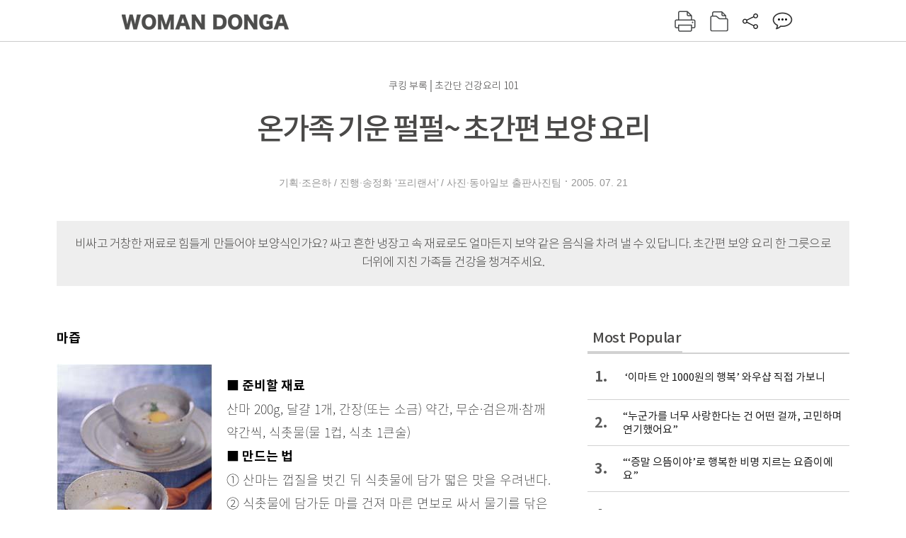

--- FILE ---
content_type: text/html; charset=UTF-8
request_url: https://woman.donga.com/3/all/12/133702/1
body_size: 16855
content:
<!DOCTYPE html>
<html lang="ko">
<head>
<title> 온가족 기운 펄펄~  초간편 보양 요리｜여성동아</title>
<meta charset="utf-8" />
<meta http-equiv="X-UA-Compatible" content="IE=edge" />
<meta name='keywords' content='' />
<meta name='description' content="" />
<meta name='writer' content='여성동아' />
<meta name="robots" content="index,follow">
<link rel="image_src" href="" />
<link rel="canonical" href="https://woman.donga.com/3/all/12/133702/1" />
<script data-ad-client='ca-pub-3925768217140661' async src='https://pagead2.googlesyndication.com/pagead/js/adsbygoogle.js'></script>
<meta name='robots' content='max-image-preview:none'/>
<meta property="og:title" content="" />

<meta property="og:type" content="article" />
<meta property="og:site_name" content="여성동아" />
<meta property="og:description" content="" />
<meta property="og:pubdate" content="" />
<meta property='og:url' content='https://woman.donga.com/3/all/12/133702/1'><meta name='twitter:url' content='https://woman.donga.com/3/all/12/133702/1' />
<meta name="twitter:card" content="summary_large_image" />
<meta name="twitter:image:src" content="" />
<meta name="twitter:site" content="@dongamedia" />
<meta name="twitter:description" content="" />
<meta name="twitter:title" content="" />
<meta itemprop="name" content="">
<meta itemprop="description" content="">

<link rel="stylesheet" type="text/css" href="https://image.donga.com/magazine/woman_w/css/style.css?t=20250832" />
<script type="text/javascript" src="https://image.donga.com/donga/js.v.1.0/jquery-latest.js"></script>
<script type="text/javascript" src="https://image.donga.com/donga/js.v.1.0/jquery-ui.js"></script>
<script type="text/javascript" src="https://image.donga.com/donga/js.v.1.0/jquery-cookie.js"></script>
<script type="text/javascript" src="https://image.donga.com/donga/js.v.1.0/donga.js"></script>
<script defer type="text/javascript" src="https://image.donga.com/donga/js.v.2.0/slick.js"></script>
<link rel="stylesheet" type="text/css" href="https://image.donga.com/donga/css.v.2.0/slick.css"/>
<script type="text/javascript" src="https://image.donga.com/magazine/woman_w/js/scrollBanner2.js"></script>
<script type="text/javascript" src="https://image.donga.com/magazine/woman_w/js/ui.js"></script>
<script type="text/javascript" src="https://image.donga.com/magazine/woman_w/js/jquery.jqtransform.js"></script>
<!-- dable meta tag -->
<!-- 아이템 ID (필수): 아이템을 식별하기 위해 사용하시는 유일한 키를 입력해 주셔야 하며, 문자 혹은 숫자를 입력하실 수
있으며, 동일한 아이템의 경우, PC와 모바일에서 동일한 아이템 ID 값을 가져야 합니다. -->
<meta content="133702" property="dable:item_id">

<!-- 아이템 작성자(기자명) (필수) -->
<meta content="기획&middot;조은하  /  진행&middot;송정화 &lsquo;프리랜서&rsquo; / 사진&middot;동아일보 출판사진팀" property="dable:author">

<!-- 아이템 카테고리 -->
<meta content="" property="article:section"> <!-- 메인 카테고리 (필수) -->

<!-- 아이템 작성일(ISO 8601) (필수) -->
<meta content="2005-07-21T10:18:00+09:00" property="article:published_time"> <!-- 예(한국시간 오후 1:20) -->

<link rel='stylesheet' type='text/css' href='https://image.donga.com/donga/css.v.2.0/donga_reply.css?t=20220802'><script type='text/javascript' src='https://image.donga.com/donga/js.v.4.0/spintop-comment.js?t=20241216'></script>

<!-- Dable 스크립트 시작 / 문의 http://dable.io -->
<script>(function(d,a,b,l,e,_) {d[b]=d[b]||function(){(d[b].q=d[b].q||[]).push(arguments)};e=a.createElement(l);e.async=1;e.charset='utf-8';e.src='//static.dable.io/dist/plugin.min.js';_=a.getElementsByTagName(l)[0];_.parentNode.insertBefore(e,_);})(window,document,'dable','script');dable('setService', 'woman.donga.com');dable('sendLog');</script>
<!-- Dable 스크립트 종료 / 문의 http://dable.io -->
<script async src="https://securepubads.g.doubleclick.net/tag/js/gpt.js"></script>
<script>
window.googletag = window.googletag || {cmd: []};
googletag.cmd.push(function() {
googletag.defineSlot('/106061858/donga_magazine_rightbox', [[160, 600], [300, 250], [300, 600]], 'div-gpt-ad-1663115950090-0').addService(googletag.pubads());
googletag.pubads().enableSingleRequest();
googletag.pubads().collapseEmptyDivs();
googletag.enableServices();
});
</script>
<script type="application/ld+json">
{
    "@context": "https://schema.org",
    "@type": "NewsArticle",
    "@id": "https://woman.donga.com/3/all/12/133702/1#newsarticle",
    "headline": " 온가족 기운 펄펄~  초간편 보양 요리",
    "description": "마즙■ 준비할 재료산마 200g, 달걀 1개, 간장(또는 소금) 약간, 무순·검은깨·참깨 약간씩, 식촛물(물 1컵, 식초 1큰술)■ 만드는 법① 산마는 껍질을 벗긴 뒤 식촛물에 …",
    "inLanguage": "kr",
    "mainEntityOfPage": "https://woman.donga.com/3/all/12/133702/1",
    "url": "https://woman.donga.com/3/all/12/133702/1",
    "image": [
        {
            "@type": "ImageObject",
            "url": "http://dimg.donga.com/egc/CDB/WOMAN/Article/20/05/07/21/200507210500000_1.jpg",
            "width": 220,
            "height": 270,
            "caption": "온가족 기운 펄펄~  초간편 보양 요리"
        },{
            "@type": "ImageObject",
            "url": "http://dimg.donga.com/egc/CDB/WOMAN/Article/20/05/07/21/200507210500000_10.jpg",
            "width": 220,
            "height": 270,
            "caption": "온가족 기운 펄펄~  초간편 보양 요리"
        },{
            "@type": "ImageObject",
            "url": "http://dimg.donga.com/egc/CDB/WOMAN/Article/20/05/07/21/200507210500000_11.jpg",
            "width": 220,
            "height": 270,
            "caption": "온가족 기운 펄펄~  초간편 보양 요리"
        },{
            "@type": "ImageObject",
            "url": "http://dimg.donga.com/egc/CDB/WOMAN/Article/20/05/07/21/200507210500000_12.jpg",
            "width": 220,
            "height": 270,
            "caption": "온가족 기운 펄펄~  초간편 보양 요리"
        },{
            "@type": "ImageObject",
            "url": "http://dimg.donga.com/egc/CDB/WOMAN/Article/20/05/07/21/200507210500000_13.jpg",
            "width": 220,
            "height": 270,
            "caption": "온가족 기운 펄펄~  초간편 보양 요리"
        },{
            "@type": "ImageObject",
            "url": "http://dimg.donga.com/egc/CDB/WOMAN/Article/20/05/07/21/200507210500000_14.jpg",
            "width": 220,
            "height": 270,
            "caption": "온가족 기운 펄펄~  초간편 보양 요리"
        },{
            "@type": "ImageObject",
            "url": "http://dimg.donga.com/egc/CDB/WOMAN/Article/20/05/07/21/200507210500000_15.jpg",
            "width": 220,
            "height": 270,
            "caption": "온가족 기운 펄펄~  초간편 보양 요리"
        },{
            "@type": "ImageObject",
            "url": "http://dimg.donga.com/egc/CDB/WOMAN/Article/20/05/07/21/200507210500000_16.jpg",
            "width": 220,
            "height": 270,
            "caption": "온가족 기운 펄펄~  초간편 보양 요리"
        },{
            "@type": "ImageObject",
            "url": "http://dimg.donga.com/egc/CDB/WOMAN/Article/20/05/07/21/200507210500000_17.jpg",
            "width": 220,
            "height": 270,
            "caption": "온가족 기운 펄펄~  초간편 보양 요리"
        },{
            "@type": "ImageObject",
            "url": "http://dimg.donga.com/egc/CDB/WOMAN/Article/20/05/07/21/200507210500000_18.jpg",
            "width": 220,
            "height": 270,
            "caption": "온가족 기운 펄펄~  초간편 보양 요리"
        },{
            "@type": "ImageObject",
            "url": "http://dimg.donga.com/egc/CDB/WOMAN/Article/20/05/07/21/200507210500000_19.jpg",
            "width": 220,
            "height": 270,
            "caption": "온가족 기운 펄펄~  초간편 보양 요리"
        },{
            "@type": "ImageObject",
            "url": "http://dimg.donga.com/egc/CDB/WOMAN/Article/20/05/07/21/200507210500000_2.jpg",
            "width": 220,
            "height": 270,
            "caption": "온가족 기운 펄펄~  초간편 보양 요리"
        },{
            "@type": "ImageObject",
            "url": "http://dimg.donga.com/egc/CDB/WOMAN/Article/20/05/07/21/200507210500000_20.jpg",
            "width": 220,
            "height": 270,
            "caption": "온가족 기운 펄펄~  초간편 보양 요리"
        },{
            "@type": "ImageObject",
            "url": "http://dimg.donga.com/egc/CDB/WOMAN/Article/20/05/07/21/200507210500000_21.jpg",
            "width": 220,
            "height": 270,
            "caption": "온가족 기운 펄펄~  초간편 보양 요리"
        },{
            "@type": "ImageObject",
            "url": "http://dimg.donga.com/egc/CDB/WOMAN/Article/20/05/07/21/200507210500000_22.jpg",
            "width": 220,
            "height": 270,
            "caption": "온가족 기운 펄펄~  초간편 보양 요리"
        },{
            "@type": "ImageObject",
            "url": "http://dimg.donga.com/egc/CDB/WOMAN/Article/20/05/07/21/200507210500000_3.jpg",
            "width": 220,
            "height": 270,
            "caption": "온가족 기운 펄펄~  초간편 보양 요리"
        },{
            "@type": "ImageObject",
            "url": "http://dimg.donga.com/egc/CDB/WOMAN/Article/20/05/07/21/200507210500000_4.jpg",
            "width": 220,
            "height": 270,
            "caption": "온가족 기운 펄펄~  초간편 보양 요리"
        },{
            "@type": "ImageObject",
            "url": "http://dimg.donga.com/egc/CDB/WOMAN/Article/20/05/07/21/200507210500000_5.jpg",
            "width": 220,
            "height": 270,
            "caption": "온가족 기운 펄펄~  초간편 보양 요리"
        },{
            "@type": "ImageObject",
            "url": "http://dimg.donga.com/egc/CDB/WOMAN/Article/20/05/07/21/200507210500000_6.jpg",
            "width": 220,
            "height": 270,
            "caption": "온가족 기운 펄펄~  초간편 보양 요리"
        },{
            "@type": "ImageObject",
            "url": "http://dimg.donga.com/egc/CDB/WOMAN/Article/20/05/07/21/200507210500000_7.jpg",
            "width": 220,
            "height": 270,
            "caption": "온가족 기운 펄펄~  초간편 보양 요리"
        },{
            "@type": "ImageObject",
            "url": "http://dimg.donga.com/egc/CDB/WOMAN/Article/20/05/07/21/200507210500000_8.jpg",
            "width": 220,
            "height": 270,
            "caption": "온가족 기운 펄펄~  초간편 보양 요리"
        },{
            "@type": "ImageObject",
            "url": "http://dimg.donga.com/egc/CDB/WOMAN/Article/20/05/07/21/200507210500000_9.jpg",
            "width": 220,
            "height": 270,
            "caption": "온가족 기운 펄펄~  초간편 보양 요리"
        }
    ],
    "datePublished": "2005-07-21T10:18:00+09:00",
    "dateModified": "2005-07-21T10:18:00+09:00",
    "author": [
        
    ],
    "publisher": {
        "@type": "Organization",
        "name": "여성동아",
        "url": "https://woman.donga.com", 
        "logo": {
            "@type": "ImageObject",
            "url": "https://image.donga.com/pc/2022/images/common/donga_icon.jpg",
            "width": 800,
            "height": 420
        }
        
    }
}
</script>
<script async src="https://securepubads.g.doubleclick.net/tag/js/gpt.js"></script>
<script>
  window.googletag = window.googletag || {cmd: []};
  googletag.cmd.push(function() {
    googletag.defineSlot('/106061858/donga_magazine/pc_magazine_300250', [300, 250], 'div-gpt-ad-1697095737422-0').addService(googletag.pubads());
    googletag.defineSlot('/106061858/donga_magazine/pc_magazine_120600', [120, 600], 'div-gpt-ad-1697098371287-0').addService(googletag.pubads());
    googletag.defineSlot('/106061858/pc_magazine_970250_1', [970, 250], 'div-gpt-ad-1697096865331-0').addService(googletag.pubads());
    googletag.defineSlot('/106061858/donga_magazine/pc_magazine_970250_2', [970, 250], 'div-gpt-ad-1697099813812-0').addService(googletag.pubads());
    googletag.pubads().enableSingleRequest();
    googletag.pubads().collapseEmptyDivs();
    googletag.enableServices();
  });
</script>

<script type="text/javascript" src="https://image.donga.com/donga/js.v.1.0/GAbuilder.js?t=20240911"></script>
<script type="text/javascript">
gabuilder = new GAbuilder('GTM-WSRSSK6') ;
let pageviewObj = {
    'up_login_status' : 'N',
        'ep_contentdata_content_id' : '12.133702' ,
        'ep_contentdata_content_title' : ' 온가족 기운 펄펄~  초간편 보양 요리' ,
        'ep_contentdata_delivered_date' : '2005-07-21 10:18:00' ,
        'ep_contentdata_content_category_1depth' : '-' ,
        'ep_contentdata_content_category_2depth' : '-' ,
        'ep_contentdata_content_type' : '-' ,
        'ep_contentdata_content_tags' : '-' ,
        'ep_contentdata_author_name' : '-' ,
        'ep_contentdata_content_source' : '' ,
        'ep_contentdata_content_multimedia' : '-' ,
        'ep_contentdata_content_characters' : '0' ,
        'ep_contentdata_content_loginwall' : 'N' ,
        'ep_contentdata_content_series' : '-' ,
        'ep_contentdata_content_issue' : '-' ,
        'ep_contentdata_author_dept' : '-'
}
gabuilder.GAScreen(pageviewObj);
</script>
</head>
<body>
    
<!-- Google Tag Manager (noscript) -->
<noscript><iframe src='https://www.googletagmanager.com/ns.html?id=GTM-WSRSSK6' height='0' width='0' style='display:none;visibility:hidden'></iframe></noscript>
<!-- End Google Tag Manager (noscript) -->
    <div id="skip_navigation">
        <a href="#contents">본문 바로가기</a>
    </div>
    <div id="wrap" class='news_view'>
        <!-- header -->
        <div id="header" class="header header02">
            <!-- 최상단 메뉴 -->
            <div id='tnb'>  
                <div id='tnb_980'>
                    <ul class='right'>
                        <li><a href='https://secure.donga.com/membership/login.php?gourl=https%3A%2F%2Fwoman.donga.com%2F3%2Fall%2F12%2F133702%2F1'><strong>로그인</strong></a></li><li><a href='https://secure.donga.com/membership/join.php?gourl=https%3A%2F%2Fwoman.donga.com%2F3%2Fall%2F12%2F133702%2F1'>회원가입</a></li>
                        <li><a href='https://shindonga.donga.com/' target='_blank'>신동아</a></li>
                        <li><a href='https://weekly.donga.com/' target='_blank'>주간동아</a></li>
                        <li><a href='https://woman.donga.com/'>여성동아</a></li>
                        <li><a href='https://www.donga.com/' target='_blank'>동아일보</a></li>
                    </ul>
                </div>
            </div>
            <!-- //최상단 메뉴 -->
            <div id="gnb"  class='fixed'>
                <div id="gnb_980">
                    <h1>
                        <a href="https://woman.donga.com"><img src="https://image.donga.com/magazine/woman_w/img/logo03.gif" alt="WOMAN DONGA" /></a>
                    </h1>
                    <div class="menu_wrap">
                        <ul class="social">
                            <li class="facebook"><a href='https://www.facebook.com/thewomandonga' target='_blank'>페이스북</a></li>
                            <li class="instagram"><a href='https://www.instagram.com/womandonga/' target='_blank'>인스타그램</a></li>
                            <li class="youtube"><a href='https://www.youtube.com/user/WomanDongA' target='_blank'>유튜브</a></li>
                            <li class="naver_post"><a href='https://blog.naver.com/thewomandonga' target='_blank'>네이버블로그</a></li>
                        </ul>
                        <ul class="gnb gnb2">
                            <li><a href="https://woman.donga.com/style">STYLE</a></li>
                            <li><a href="https://woman.donga.com/life">LIFE</a></li>
                            <li><a href="https://woman.donga.com/people">PEOPLE</a></li>
                            <li><a href="https://woman.donga.com/edu">EDU</a></li>
                            <li><a href="https://woman.donga.com/culture">CULTURE</a></li>
                            <li><a href="https://woman.donga.com/money">MONEY</a></li>
                            <li><a href="https://woman.donga.com/issue">ISSUE</a></li>
                        </ul>
                                                 <div class='right_box'>
                            <span class='btn_top btn_print' data-event_name="click_content_event" data-ep_button_name="인쇄" data-ep_button_area="기사GNB" data-ep_button_category="기사뷰" onclick="javascript:openWindow('https://woman.donga.com/Print?cid=133702', 'Print', 720, 700 ); return false;"></span>
                            <span class='btn_top btn_list' data-event_name="click_content_event" data-ep_button_name="목차 이동" data-ep_button_area="기사GNB" data-ep_button_category="기사뷰" onclick="javascript:$(location).attr('href', 'https://woman.donga.com/Library?date=200507');"></span>
                            <span class='btn_top btn_share'></span>
                            <span class='btn_top btn_reply reply_yes'><em class='replyCnt'></em></span>
                        </div>
                        <!-- 공유하기 레이어 -->
                        <div id="shareLayer_top" class="share_layer top">
                            <span class="title">공유하기</span>
                            <ul class="share_list"></ul>
                            <span class="icon_comm btn_close">닫기</span>
                        </div>
                        <!-- 검색 -->
                        <form action="https://woman.donga.com/Search">
                            <fieldset>
                                <legend>검색창</legend>
                                <div class="search">
                                    <a href="javascript:return false;" class="btn_search"><img src="https://image.donga.com/magazine/woman_w/img/icon_search02.png" alt="통합검색" /></a>
                                </div>
                                <div id="search_box">
                                    <input type="text" name='query' class="search_txt" />
                                </div>
                            </fieldset>
                        </form>
                        <!-- //검색 -->
                    </div>
                </div>
            </div>
        </div>
        <!-- //header -->
<script>
    $(document).ready( function()
    {
        var clickSearch = 0;
        //검색
        $('.btn_search').on('click',function(){
            if( clickSearch == 0 )
            {
                $('#search_box').removeClass('off');
                $('#search_box').addClass('on');
                clickSearch = 1;
            }
            else
            {
                $('#search_box').removeClass('on');
                $('#search_box').addClass('off');
                clickSearch = 0;
                if( $('.search_txt').val() != "" ) {
                    $("form").submit();
                }
            }
        });
    });

</script><div id='contents'  class='reform'>
<div class="article_inner">
    <div id='top_view'>
        <div class='news_top'>
            <h3 class='cate_top'></h3><h3 class='cate_top'><h3 class='subtitle_top'>쿠킹 부록│초간단 건강요리 101</h3>
            <h2> 온가족 기운 펄펄~  초간편 보양 요리</h2>
            
            <div class="name_date">
                <p class='j_name'>기획·조은하  /  진행·송정화 ‘프리랜서’ / 사진·동아일보 출판사진팀</p>
                <p class="j_date">2005. 07. 21</p>
            </div>
        </div>
    </div>
    <div class='summary_top'><p class='summary_txt'>비싸고 거창한 재료로 힘들게 만들어야 보양식인가요? 싸고 흔한 냉장고 속 재료로도 얼마든지 보약 같은 음식을 차려 낼 수 있답니다. 초간편 보양 요리 한 그릇으로 더위에 지친 가족들 건강을 챙겨주세요.</p></div>

<!-- //BODY 시작-->
<div id='view_wrap'>
    <div id="view_left">
        <div class="news_con" itemprop='articleBody'>
            <div class="article_box">
                <b><!--DC type=font size=2 color=#9C3163 DC-->마즙<!--DC type=/font DC--></b><br><div class='photo_left'><img src='https://dimg.donga.com/egc/CDB/WOMAN/Article/20/05/07/21/200507210500000_1.jpg' alt=' 온가족 기운 펄펄~  초간편 보양 요리' ></div><br><b><!--DC type=font size=2 color=#CD6799 DC-->■ 준비할 재료<!--DC type=/font DC--></b><!--DC type=br DC--><br>산마 200g, 달걀 1개, 간장(또는 소금) 약간, 무순·검은깨·참깨 약간씩, 식촛물(물 1컵, 식초 1큰술)<br><b><!--DC type=font size=2 color=#CD6799 DC-->■ 만드는 법<!--DC type=/font DC--></b><!--DC type=br DC--><br>① 산마는 껍질을 벗긴 뒤 식촛물에 담가 떫은 맛을 우려낸다.<br>② 식촛물에 담가둔 마를 건져 마른 면보로 싸서 물기를 닦은 뒤 강판이나 분쇄기에 넣고 간다. 갈면서 달걀흰자와 소금을 적당히 넣어 젓가락으로 고루 섞는다.<br>③ 그릇에 1인분씩 덜어 담고 가운데 달걀노른자와 무순, 검은깨, 참깨를 올린다. 간은 소금이나 간장으로 한다.<br><!--DC type=br DC--><br><b><!--DC type=font size=2 color=#9C3163 DC-->닭살냉채<!--DC type=/font DC--></b><br><div class='photo_left'><img src='https://dimg.donga.com/egc/CDB/WOMAN/Article/20/05/07/21/200507210500000_2.jpg' alt=' 온가족 기운 펄펄~  초간편 보양 요리' ></div><br><b><!--DC type=font size=2 color=#CD6799 DC-->■ 준비할 재료<!--DC type=/font DC--></b><!--DC type=br DC--><br>닭가슴살 2쪽, 고기양념(대파잎 2대, 소금 ¼작은술, 청주 1큰술), 부추 80g, 양파 1개, 목이버섯 20g, 팽이버섯 약간, 야채 적당량, 소스(간장·물 2큰술씩, 식초 1작은술, 고운 고춧가루 약간, 연겨자 ½큰술, 다진 마늘·깨소금 1큰술씩, 참기름 약간)<br><b><!--DC type=font size=2 color=#CD6799 DC-->■ 만드는 법<!--DC type=/font DC--></b><!--DC type=br DC--><br>① 닭가슴살은 기름을 떼어내 대파를 깐 접시에 놓고 소금과 청주를 뿌려 밑간한 뒤 김이 오른 찜통에서 8분간 찐다.<br>② 익힌 닭살은 꺼내어 한김 식힌 다음 굵게 찢는다.<br>③ 부추는 다듬어 4cm 길이로 자른다. 양파는 얇게 저며 썬다.<br>④ 목이버섯은 10배의 물을 부어서 불린 후 소금, 참기름으로 양념해서 센 불에서 재빨리 볶는다.<br>⑤ 닭고기, 부추, 양파, 목이버섯에 소스를 무쳐 내거나 접시에 재료를 담고 소스를 뿌려 낸다.<br><b><!--DC type=font size=2 color=#9C3163 DC-->부추보리비빔밥<!--DC type=/font DC--></b><br><div class='photo_left'><img src='https://dimg.donga.com/egc/CDB/WOMAN/Article/20/05/07/21/200507210500000_3.jpg' alt=' 온가족 기운 펄펄~  초간편 보양 요리' ></div><br><b><!--DC type=font size=2 color=#CD6799 DC-->■ 준비할 재료<!--DC type=/font DC--></b><!--DC type=br DC--><br>불고기용 돼지고기 200g, 보리밥 4공기, 부추 100g, 양파 ¼개, 다진 땅콩 4큰술, 고기양념(고추장·고춧가루 2큰술씩, 간장 ½큰술, 청주·다진 파·다진 마늘 1큰술씩, 설탕·물엿 1작은술씩, 깨소금·참기름 2작은술씩, 후춧가루 약간), 식용유 약간<br><b><!--DC type=font size=2 color=#CD6799 DC-->■ 만드는 법<!--DC type=/font DC--></b><!--DC type=br DC--><br>① 부추는 뿌리 부분을 다듬어 씻어 물기를 털어낸 뒤 1.5cm 길이로 짧게 썬다. 양파는 얇게 썰어서 찬물에 담가 매운 맛을 헹궈내고 물기를 뺀다.<br>② 돼지고기는 3cm 폭으로 썬 뒤 고기양념에 무쳐 15분 이상 재운다.<br>③ 달군 팬에 식용유를 조금 두르고 고기를 볶는다.<br>④ 그릇에 보리밥을 담은 뒤 부추, 양파를 얹고 돼지고기를 적당히 올린 뒤 다진 땅콩을 뿌려낸다.<br><br><b><!--DC type=font size=2 color=#9C3163 DC-->미나리오징어파전<!--DC type=/font DC--></b><br><div class='photo_left'><img src='https://dimg.donga.com/egc/CDB/WOMAN/Article/20/05/07/21/200507210500000_4.jpg' alt=' 온가족 기운 펄펄~  초간편 보양 요리' ></div><br><b><!--DC type=font size=2 color=#CD6799 DC-->■ 준비할 재료<!--DC type=/font DC--></b><!--DC type=br DC--><br>미나리 100g, 대파 2대, 오징어 1마리, 부침가루 1½컵, 달걀 1개, 물 2컵, 식용유 적당량, 양념장(간장·다진 양파 3큰술씩, 물·식초 2큰술씩, 설탕·다진 고추 1큰술씩)<br><b><!--DC type=font size=2 color=#CD6799 DC-->■ 만드는 법<!--DC type=/font DC--></b><!--DC type=br DC--><br>① 미나리는 5∼7cm 길이로 자른다. 대파는 길게 칼집을 서너 번 낸 뒤 미나리와 같은 길이로 썬다.<br>② 오징어 몸통은 길게 4쪽으로 자른 뒤 채썬다. 오징어 다리는 빨판에 소금을 뿌려 주물러 씻은 다음 헹구어 4∼5cm 길이로 자른다.<br>③ 부침가루에 달걀과 물을 넣고 멍울 없이 푼다.<br>④ 달군 팬에 식용유를 넉넉하게 두른 뒤 반죽을 두국자 떠서 넓게 편 다음 미나리와 대파를 놓은 뒤 오징어를 올린다. 그 위에 다시 밀가루 반죽을 고루 흘려 덮는다.<br>⑤ 미나리오징어파전이 노릇노릇해지면 양념장과 함께 낸다.<br><b><!--DC type=font size=2 color=#9C3163 DC-->닭고기수삼말이<!--DC type=/font DC--></b><br><div class='photo_left'><img src='https://dimg.donga.com/egc/CDB/WOMAN/Article/20/05/07/21/200507210500000_5.jpg' alt=' 온가족 기운 펄펄~  초간편 보양 요리' ></div><br><b><!--DC type=font size=2 color=#CD6799 DC-->■ 준비할 재료<!--DC type=/font DC--></b><!--DC type=br DC--><br>닭갈비살 300g, 고기양념(간장 2큰술, 설탕 1큰술, 깨소금·참기름 약간씩, 다진 파 1큰술, 다진 마늘 ½큰술), 단호박 100g, 수삼 3뿌리, 대추 10개, 겨자소스(겨자 1큰술, 식초 2큰술, 물 1큰술, 설탕 1큰술, 소금 ½작은술, 간장 ⅓작은술, 연유 1작은술, 마요네즈 1큰술)<br><b><!--DC type=font size=2 color=#CD6799 DC-->■ 만드는 법<!--DC type=/font DC--></b><!--DC type=br DC--><br>① 닭고기는 넓게 포를 뜨고 고기양념을 넣어 잰다.<br>② 단호박은 2cm 두께로 길이대로 썰고, 대추는 씨를 발라낸다. 수삼은 씻어서 길이로 반을 가른다.<br>③ 닭고기에 밀가루를 솔솔 뿌리고 준비한 수삼과 대추, 단호박을 놓고 돌돌 만다.<br>④ ③을 랩에 싸서 중간중간을 꼬치로 콕콕 찍은 다음 전자레인지에서 5분 정도 가열한 후 뒤집어서 2분 정도 더 가열한다.<br>⑤ 준비한 재료를 섞어서 겨자소스를 만든다.<br>⑥ 닭고기말이를 한입 크기로 썰어 그릇에 담고 소스를 곁들인다.<br><b><!--DC type=font size=2 color=#9C3163 DC-->마영양부추전<!--DC type=/font DC--></b><br><div class='photo_left'><img src='https://dimg.donga.com/egc/CDB/WOMAN/Article/20/05/07/21/200507210500000_6.jpg' alt=' 온가족 기운 펄펄~  초간편 보양 요리' ></div><br><b><!--DC type=font size=2 color=#CD6799 DC-->■ 준비할 재료<!--DC type=/font DC--></b><!--DC type=br DC--><br>마 200g, 반죽(밀가루 ⅓컵, 달걀 1개, 다시마물 ½컵, 소금 약간), 영양부추 80g, 마늘 2쪽, 실파 2대, 실고추·통깨·검은깨 약간씩, 식용유 적당량<br><b><!--DC type=font size=2 color=#CD6799 DC-->■ 만드는 법<!--DC type=/font DC--></b><!--DC type=br DC--><br>① 마는 껍질을 벗기고 납작하게 썰어 물에 담가 끈적임을 없앤 후 믹서에 곱게 간다.<br>② 곱게 간 마에 반죽 재료를 분량대로 넣고 섞는다.<br>③ 영양부추는 깨끗이 다듬고 씻어 2cm 길이로 썬다.<br>④ 마늘은 곱게 채썬다.<br>⑤ 실파는 송송 썰고 실고추는 짧게 끊어 준비한다.<br>⑥ ②에 영양부추와 채썬 마늘, 송송 썬 실파와 실고추, 통깨와 검은깨를 넣어서 버무린다.<br>⑦ 팬에 식용유를 넉넉히 두르고 ⑥을 한 수저씩 떠 넣어 노릇하게 지져 낸다.<br><br><b><!--DC type=font size=2 color=#9C3163 DC-->인삼소스 얹은 두부조림<!--DC type=/font DC--></b><br><div class='photo_left'><img src='https://dimg.donga.com/egc/CDB/WOMAN/Article/20/05/07/21/200507210500000_7.jpg' alt=' 온가족 기운 펄펄~  초간편 보양 요리' ></div><br><b><!--DC type=font size=2 color=#CD6799 DC-->■ 준비할 재료<!--DC type=/font DC--></b><!--DC type=br DC--><br>두부 ½모, 양송이버섯 3개, 무순 20g, 소금 약간, 인삼소스(인삼 100g, 간장 1큰술, 양파 ¼개, 마늘 1쪽, 흑설탕 1작은술, 배 50g, 소금 약간), 식용유 적당량<br><b><!--DC type=font size=2 color=#CD6799 DC-->■ 만드는 법<!--DC type=/font DC--></b><!--DC type=br DC--><br>① 두부는 4×4cm 크기, 1cm 두께로 잘라 소금을 솔솔 뿌린다.<br>② 양송이버섯은 껍질을 벗긴 다음 4등분한다.<br>③ 무순은 잡티를 없애고 물에 헹궈 물기를 뺀다.<br>④ 믹서에 손질한 인삼과 분량의 재료를 넣고 곱게 갈아 인삼소스를 만든다.<br>⑤ 두부는 물기를 없앤 후 식용유 두른 팬에 놓고 노릇하게 지진다. 두부가 어느 정도 익으면 인삼소스를 넣어 윤기나게 조린다. 이때 양송이버섯도 함께 넣어 볶는다.<br>⑥ 접시에 조린 두부와 양송이버섯을 담고 무순을 올린다.<br><b><!--DC type=font size=2 color=#9C3163 DC-->미삼속대겉절이<!--DC type=/font DC--></b><br><div class='photo_left'><img src='https://dimg.donga.com/egc/CDB/WOMAN/Article/20/05/07/21/200507210500000_8.jpg' alt=' 온가족 기운 펄펄~  초간편 보양 요리' ></div><br><b><!--DC type=font size=2 color=#CD6799 DC-->■ 준비할 재료<!--DC type=/font DC--></b><!--DC type=br DC--><br>솎음배추 200g, 미삼 30g, 실파 8대, 오이 1개, 소금 약간, 겉절이양념(고춧가루 3큰술,<br>다진 마늘 2큰술, 소금·설탕 1큰술씩, 식초 1작은술, 통깨·다진 생강 약간씩)<br><b><!--DC type=font size=2 color=#CD6799 DC-->■ 만드는 법<!--DC type=/font DC--></b><!--DC type=br DC--><br>① 솎음배추는 싱싱하고 연한 것으로 준비해 통째로 씻은 다음 옅은 소금물에 담가 씻어서 건져낸다.<br>② 솎음배추는 먹기 좋은 크기로 찢는다.<br>③ 미삼은 옅은 소금물에 흔들어 씻어 건지고 실파도 적당한 길이로 썬다.<br>④ 오이는 껍질째 소금으로 박박 문질러 씻은 다음 반 갈라 어슷 썬다.<br>⑤ 분량의 재료를 섞어 겉절이양념을 만든다.<br>⑥ 볼에 배추와 미삼, 오이, 실파를 담고 겉절이양념으로 살살 버무린다. 소금으로 간을 맞추어 바로 먹는다.<br><b><!--DC type=font size=2 color=#9C3163 DC-->검은깨냉콩국수<!--DC type=/font DC--></b><br><div class='photo_left'><img src='https://dimg.donga.com/egc/CDB/WOMAN/Article/20/05/07/21/200507210500000_9.jpg' alt=' 온가족 기운 펄펄~  초간편 보양 요리' ></div><br><b><!--DC type=font size=2 color=#CD6799 DC-->■ 준비할 재료<!--DC type=/font DC--></b><!--DC type=br DC--><br>소면 350g, 두유 4컵, 검은깨 ⅓컵, 미숫가루 2큰술, 오이 ¼개, 방울토마토 적당량, 소금 약간<br><b><!--DC type=font size=2 color=#CD6799 DC-->■ 만드는 법<!--DC type=/font DC--></b><!--DC type=br DC--><br>① 오이는 소금으로 문질러 씻어 돌려 깎은 다음 5cm 길이로 채썰고, 방울토마토는 반으로 자른다.<br>② 검은깨는 팬에 타지 않게 볶은 후 두유와 함께 믹서에 넣고 곱게 간다.<br>③ 끓는 물에 소면을 삶은 후 체에 건져내 찬물에 헹궈 사리를 지어둔다.<br>④ 그릇에 면을 담고 ②를 부은 후 오이, 방울토마토를 올리고 미숫가루를 뿌린 다음 소금을 곁들여 낸다.<br><br><b><!--DC type=font size=2 color=#9C3163 DC-->검은깨두부찜<!--DC type=/font DC--></b><br><div class='photo_left'><img src='https://dimg.donga.com/egc/CDB/WOMAN/Article/20/05/07/21/200507210500000_10.jpg' alt=' 온가족 기운 펄펄~  초간편 보양 요리' ></div><br><b><!--DC type=font size=2 color=#CD6799 DC-->■ 준비할 재료<!--DC type=/font DC--></b><!--DC type=br DC--><br>두부 ½모, 닭가슴살 1쪽, 검은깨 2큰술, 소금 1작은술, 다진 마늘 2작은술, 생강즙 1큰술, 참기름·깨소금 1작은술씩, 달걀 푼 물 ½개 분량, 양념장(간장 1큰술, 청주 1큰술, 맛술 1큰술, 송송 썬 실파·다진 붉은 고추 약간씩, 통깨·참기름 ½작은술씩)<br><b><!--DC type=font size=2 color=#CD6799 DC-->■ 만드는 법<!--DC type=/font DC--></b><!--DC type=br DC--><br>① 두부는 으깨어 면보에 싸서 물기를 짠다. 닭가슴살은 곱게 다지고 검은깨는 분쇄기에 넣고 곱게 간다.<br>② 그릇에 ①을 담고 소금, 다진 마늘, 생강즙, 참기름, 깨소금을 넣어 잘 섞은 후 달걀 푼 물을 넣고 섞는다.<br>③ 오목한 그릇에 참기름을 바르고 ②를 채워 넣어 김이 오른 찜통에서 20분 정도 찐다.<br>④ 찐 두부를 한김 식힌 후 먹기 좋게 잘라 분량의 재료를 섞어 만든 양념장과 함께 낸다.<br><b><!--DC type=font size=2 color=#9C3163 DC-->돼지갈비허브구이<!--DC type=/font DC--></b><br><div class='photo_left'><img src='https://dimg.donga.com/egc/CDB/WOMAN/Article/20/05/07/21/200507210500000_11.jpg' alt=' 온가족 기운 펄펄~  초간편 보양 요리' ></div><br><b><!--DC type=font size=2 color=#CD6799 DC-->■ 준비할 재료<!--DC type=/font DC--></b><!--DC type=br DC--><br>돼지갈비 1.5kg, 청주 1큰술, 화이트와인 1컵, 양파 1개, 말린 바질가루·오레가노 2큰술씩, 로즈메리 1큰술, 마늘 5∼6쪽, 소스(다진 유자청 2큰술, 고추장 5큰술, 다진 양파 3큰술, 고추기름 2큰술, 다진 마늘·생강즙 1큰술씩, 소금·후춧가루 약간씩), 허브잎 적당량<br><b><!--DC type=font size=2 color=#CD6799 DC-->■ 만드는 법<!--DC type=/font DC--></b><!--DC type=br DC--><br>① 돼지갈비는 청주를 넣은 물에 1시간 동안 담가 핏물을 뺀다.<br>② 돼지갈비에 화이트와인과 채썬 양파를 넣어 재운다.<br>③ ②에 바질가루, 오레가노, 로즈메리, 반으로 자른 마늘을 얹어 170℃의 오븐에서 1시간 동안 굽는다. 이때 중간에 꺼내서 두 번 정도 뒤집는다.<br>④ 팬에 돼지갈비구이를 썰어 넣고 소스 재료를 넣어 조린 후 허브잎을 곁들인다.<br><b><!--DC type=font size=2 color=#9C3163 DC-->항정살수육과 김치찜<!--DC type=/font DC--></b><br><div class='photo_left'><img src='https://dimg.donga.com/egc/CDB/WOMAN/Article/20/05/07/21/200507210500000_12.jpg' alt=' 온가족 기운 펄펄~  초간편 보양 요리' ></div><br><b><!--DC type=font size=2 color=#CD6799 DC-->■ 준비할 재료<!--DC type=/font DC--></b><!--DC type=br DC--><br>돼지고기 항정살 300g, 실파 5대, 고기 삶는 물(마늘 3쪽, 생강 1쪽, 통후추 ½작은술, 양파 ¼개, 된장 2큰술, 다시마물 4컵), 배추김치 ½포기, 국물내기용 멸치 ½컵, 대파 ⅓대, 건홍고추 2개, 다시마(5X5cm) 2장, 물 2컵, <br><b><!--DC type=font size=2 color=#CD6799 DC-->■ 만드는 법<!--DC type=/font DC--></b><!--DC type=br DC--><br>① 냄비에 고기 삶는 물을 넣고 끓으면 항정살과 실파를 넣어 20~30분 정도 삶는다.<br>② 배추김치는 속을 털어 냄비에 담고 멸치, 대파, 건홍고추, 다시마, 물을 넣어 약한 불에서 40분 정도 천천히 끓인다.<br>③ 먹기 좋은 크기로 자른 김치찜을 항정살과 함께 낸다.<br><br><b><!--DC type=font size=2 color=#9C3163 DC-->생강간장꼬치구이<!--DC type=/font DC--></b><br><div class='photo_left'><img src='https://dimg.donga.com/egc/CDB/WOMAN/Article/20/05/07/21/200507210500000_14.jpg' alt=' 온가족 기운 펄펄~  초간편 보양 요리' ></div><br><b><!--DC type=font size=2 color=#CD6799 DC-->■ 준비할 재료<!--DC type=/font DC--></b><!--DC type=br DC--><br>돼지고기 항정살 300g, 대파 2대, 고기양념(간장 ½큰술, 생강즙·청주 1큰술씩, 소금 ½작은술), 생강간장(간장·설탕·청주·생강즙·다시마물 ½컵씩), 식용유 적당량<br><b><!--DC type=font size=2 color=#CD6799 DC-->■ 만드는 법<!--DC type=/font DC--></b><!--DC type=br DC--><br>① 항정살은 반으로 잘라 고기양념에 재운다. 대파는 4cm 길이로 자른다.<br>② 분량의 재료를 냄비에 담고 센 불에 올려 끓기 시작하면 중간 불에서 약한 불로 줄여 양이 ⅓로 줄 때까지 졸여 생강간장을 만든다.<br>③ 꼬치에 항정살과 대파를 번갈아 끼운 다음 식용유를 두른 팬에 넣어 반 정도 구워지면 생강간장을 앞뒤로 발라가며 굽는다.<br><b><!--DC type=font size=2 color=#9C3163 DC-->코다리구이<!--DC type=/font DC--></b><br><div class='photo_left'><img src='https://dimg.donga.com/egc/CDB/WOMAN/Article/20/05/07/21/200507210500000_13.jpg' alt=' 온가족 기운 펄펄~  초간편 보양 요리' ></div><br><b><!--DC type=font size=2 color=#CD6799 DC-->■ 준비할 재료<!--DC type=/font DC--></b><!--DC type=br DC--><br>코다리 2마리, 청주·생강즙·참기름 1큰술씩, 녹말가루·식용유 약간씩, 대파 2대, 실파 1대, 파고추장소스(다진 파 4큰술, 고추장 5큰술, 다시마물 ½컵, 맛술·올리고당 3큰술씩, 설탕 2큰술, 다진 마늘·간장·참기름 1큰술씩, 생강즙 1작은술)<br><b><!--DC type=font size=2 color=#CD6799 DC-->■ 만드는 법<!--DC type=/font DC--></b><!--DC type=br DC--><br>① 코다리는 내장을 제거한 후 뼈를 발라내고 넓게 편 다음 청주, 생강즙, 참기름을 뿌린다.<br>② 코다리에 녹말가루를 묻혀 여분의 가루를 털어내고 식용유를 넉넉히 두른 팬에 넣고 바삭하게 굽는다.<br>③ 팬에 파고추장소스를 넣고 약한 불에서 졸인다.<br>④ 대파는 채썰어 찬물에 담갔다가 물기를 빼고, 실파는 송송 썬다.<br>⑤ 접시에 대파를 깔고 구운 코다리를 놓은 후 파고추장소스를 뿌리고 실파를 올린다. 찍어 먹을 수 있도록 소스를 함께 낸다.<br><b><!--DC type=font size=2 color=#9C3163 DC-->조기무찜<!--DC type=/font DC--></b><br><div class='photo_left'><img src='https://dimg.donga.com/egc/CDB/WOMAN/Article/20/05/07/21/200507210500000_15.jpg' alt=' 온가족 기운 펄펄~  초간편 보양 요리' ></div><br><b><!--DC type=font size=2 color=#CD6799 DC-->■ 준비할 재료<!--DC type=/font DC--></b><!--DC type=br DC--><br>조기 2마리, 생강즙 1큰술, 녹말가루·식용유 약간씩, 무 1kg, 참치액젓·청주 1큰술씩, 양념(물 2컵, 간장 6큰술, 맛술 3큰술, 참치액젓·청주·설탕·생강즙 2큰술씩, 꽃소금·다진 마늘 1큰술씩, 후춧가루 약간), 파식초소스(다진 파 3큰술, 식초 2큰술, 조청 3큰술), 대파·건홍고추 약간씩<br><b><!--DC type=font size=2 color=#CD6799 DC-->■ 만드는 법<!--DC type=/font DC--></b><!--DC type=br DC--><br>① 조기는 내장을 제거해 비늘을 벗긴 후 뼈를 발라내고 한입 크기로 썬다.<br>② 조기에 생강즙을 뿌리고 살 쪽에 녹말가루를 묻혀 식용유를 두른 팬에 넣고 지진다.<br>③ 무는 한입 크기로 납작하게 썰어 모서리를 다듬은 후 끓는 물에 참치액젓과 청주를 넣어 삶는다.<br>④ 대파는 흰 부분만 채썰어 물에 담갔다가 건지고, 건홍고추는 송송 썬다.<br>⑤ 냄비에 삶은 무를 깔고 지진 조기를 올린 다음 양념 재료를 넣고 20분간 조린다.<br>⑥ 어느 정도 조려지면 파식초소스를 넣고 조리다가 대파채와 건홍고추를 올린다.<br><br><script type='text/javascript' src='https://image.donga.com/dac/MAGAZINE/PC/magazine_common_view_middle_5para_01.js'></script><br><br><b><!--DC type=font size=2 color=#9C3163 DC-->삼겹살마늘구이<!--DC type=/font DC--></b><br><div class='photo_left'><img src='https://dimg.donga.com/egc/CDB/WOMAN/Article/20/05/07/21/200507210500000_16.jpg' alt=' 온가족 기운 펄펄~  초간편 보양 요리' ></div><br><b><!--DC type=font size=2 color=#CD6799 DC-->■ 준비할 재료<!--DC type=/font DC--></b><!--DC type=br DC--><br>돼지고기 삼겹살 600g, 생강즙 2큰술, 대파 1대, 파양념(고춧가루·고추장·양파즙·참기름·레몬즙 1작은술씩, 설탕·후춧가루 약간씩), 마늘 ½컵, 참기름 1큰술, 소금·후춧가루 약간씩, 소스(다진 마늘·화이트와인 ½컵씩, 생강즙 1큰술, 소금·후춧가루 약간씩)<br><b><!--DC type=font size=2 color=#CD6799 DC-->■ 만드는 법<!--DC type=/font DC--></b><!--DC type=br DC--><br>① 삼겹살은 통으로 준비해 1cm 두께로 도톰하게 썰어 생강즙, 소금, 후춧가루를 뿌린다.<br>② 대파는 5cm 길이로 잘라 곱게 채썬 다음 파양념을 넣고 버무린다.<br>③ 마늘은 꼭지를 따고 참기름, 소금, 후춧가루를 뿌린다.<br>④ 분량의 재료를 고루 섞어 소스를 만든 다음 삼겹살 위에 소스의 반만 고루 발라 2시간 정도 재운다.<br>⑤ 오븐팬에 호일을 깔고 재운 삼겹살과 마늘을 올린 후 남은 소스를 뿌린다.<br>⑥ 180℃로 예열한 오븐에 넣고 25분 정도 구운 다음 접시에 담고 양념한 파를 올린다.<br><b><!--DC type=font size=2 color=#9C3163 DC-->마늘버섯양파볶음<!--DC type=/font DC--></b><br><div class='photo_left'><img src='https://dimg.donga.com/egc/CDB/WOMAN/Article/20/05/07/21/200507210500000_17.jpg' alt=' 온가족 기운 펄펄~  초간편 보양 요리' ></div><br><b><!--DC type=font size=2 color=#CD6799 DC-->■ 준비할 재료<!--DC type=/font DC--></b><!--DC type=br DC--><br>송이버섯 4개, 양파 1개, 마늘 50g, 버터 1큰술, 소스(다진 마늘 2큰술, 포도씨오일 2큰술, 소금·후춧가루 약간씩, 참기름 1큰술), 들기름 1큰술, 소금·후춧가루·대파채 약간씩<br><b><!--DC type=font size=2 color=#CD6799 DC-->■ 만드는 법<!--DC type=/font DC--></b><!--DC type=br DC--><br>① 송이버섯은 겉껍질을 얇게 벗겨내고 길이로 저며 썬다.<br>② 양파는 껍질을 벗기고 모양을 살려 둥글게 썬다.<br>③ 마늘은 도톰하게 편으로 썰어 버터를 두른 팬에 넣고 지진다.<br>④ 볼에 송이버섯, 마늘을 넣고 소스 재료를 모두 섞어 버무려 팬에 볶는다.<br>⑤ 양파는 반으로 다시 한번 잘라 팬에 넣고 들기름, 소금, 후춧가루를 넣고 볶은 후 ④와 섞어 그릇에 담고 대파채를 올린다.<br><b><!--DC type=font size=2 color=#9C3163 DC-->닭생강찜<!--DC type=/font DC--></b><br><div class='photo_left'><img src='https://dimg.donga.com/egc/CDB/WOMAN/Article/20/05/07/21/200507210500000_18.jpg' alt=' 온가족 기운 펄펄~  초간편 보양 요리' ></div><br><b><!--DC type=font size=2 color=#CD6799 DC-->■ 준비할 재료<!--DC type=/font DC--></b><!--DC type=br DC--><br>닭다리살 600g, 청주 2큰술, 소금·후춧가루 약간씩, 양파 1개, 건홍고추 2개, 생강 1쪽, 양념(간장 5큰술, 다진 생강 1큰술, 육수 1컵, 맛술·설탕 3큰술씩, 중국간장 2큰술, 꿀 1큰술, 다진 마늘 1작은술, 소금·후춧가루 약간씩), 식용유·다진 마늘 1큰술씩, 참기름 2큰술<br><b><!--DC type=font size=2 color=#CD6799 DC-->■ 만드는 법<!--DC type=/font DC--></b><!--DC type=br DC--><br>① 닭다리살은 청주, 소금, 후춧가루를 넣고 밑간한다.<br>② 양파는 큼직하게 썰고, 건홍고추는 씨를 빼고 어슷 썬다. 생강은 저민다.<br>③ 양념 재료를 한데 섞어 밑간한 닭다리살과 생강을 넣고 재운다.<br>④ 달군 팬에 식용유, 참기름 1큰술, 마늘, 건홍고추를 넣고 볶다가 향이 우러나면 닭고기와 생강을 넣고 조린다.<br>⑤ 국물이 어느 정도 졸아들면 양파를 넣고 더 조리다가 참기름과 후춧가루를 넣고 뒤적인 후 불을 끈다.<br><br><b><!--DC type=font size=2 color=#9C3163 DC-->연어카레구이<!--DC type=/font DC--></b><br><div class='photo_left'><img src='https://dimg.donga.com/egc/CDB/WOMAN/Article/20/05/07/21/200507210500000_19.jpg' alt=' 온가족 기운 펄펄~  초간편 보양 요리' ></div><br><b><!--DC type=font size=2 color=#CD6799 DC-->■ 준비할 재료<!--DC type=/font DC--></b><!--DC type=br DC--><br>연어 400g, 소금·후춧가루 약간씩, 레몬 1개, 버터 2큰술, 식용유·생강즙 1큰술씩, 양념(생강가루 ½큰술, 레몬즙 1큰술, 카레가루·고춧가루·김가루·깨소금 1작은술씩, 소금·후춧가루 약간씩)<br><b><!--DC type=font size=2 color=#CD6799 DC-->■ 만드는 법<!--DC type=/font DC--></b><!--DC type=br DC--><br>① 연어는 큼직하게 사각으로 썰어 소금, 후춧가루를 뿌려 밑간한다. 레몬은 얇게 썬다.<br>② 달군 팬에 버터, 식용유, 생강즙을 넣고 끓이다가 슬라이스 레몬과 연어를 넣는다.<br>③ 연어를 굴려가면서 익히다가 양념 재료를 넣어 섞는다.<br>④ 익힌 연어를 한입 크기로 썬 다음 레몬 조각을 곁들여 낸다.<br><b><!--DC type=font size=2 color=#9C3163 DC-->아스파라거스바지락찜<!--DC type=/font DC--></b><br><div class='photo_left'><img src='https://dimg.donga.com/egc/CDB/WOMAN/Article/20/05/07/21/200507210500000_20.jpg' alt=' 온가족 기운 펄펄~  초간편 보양 요리' ></div><br><b><!--DC type=font size=2 color=#CD6799 DC-->■ 준비할 재료<!--DC type=/font DC--></b><!--DC type=br DC--><br>아스파라거스 8개, 바지락 200g, 다시마물 2컵, 소금 ½작은술, 감자 2개, 붉은 고추 2개, 청주 1큰술, 다진 마늘·참기름 1작은술씩<br><b><!--DC type=font size=2 color=#CD6799 DC-->■ 만드는 법<!--DC type=/font DC--></b><!--DC type=br DC--><br>① 바지락은 연한 소금물에 30분 정도 담가 해감을 토하게 한다. 냄비에 다시마물과 바지락을 담고 소금을 넣어 끓인다. 바지락이 입을 열면 불을 꺼 건져내고 국물은 면보에 걸러둔다.<br>② 아스파라거스는 씻어서 5cm 길이로 자르고, 감자는 한입 크기로 썰어 모서리를 둥글게 다듬는다. 고추는 송송 썬다.<br>③ 바지락 국물에 감자를 넣고 익히다가 바지락, 다진 마늘, 청주를 넣고 5분 정도 더 끓인 후 아스파라거스와 고추를 넣어 끓인다.<br>④ 아스파라거스가 익으면 소금으로 간을 한 후 불을 줄여 5분 정도 더 끓인 다음 참기름을 뿌려 낸다.<br><br><b><!--DC type=font size=2 color=#9C3163 DC-->장어무청볶음<!--DC type=/font DC--></b><br><div class='photo_left'><img src='https://dimg.donga.com/egc/CDB/WOMAN/Article/20/05/07/21/200507210500000_21.jpg' alt=' 온가족 기운 펄펄~  초간편 보양 요리' ></div><br><b><!--DC type=font size=2 color=#CD6799 DC-->■ 준비할 재료<!--DC type=/font DC--></b><!--DC type=br DC--><br>장어 1마리, 장어양념(소금 ¼작은술, 후춧가루·생강즙·청주 1큰술씩), 무청 300g, 마늘 2쪽, 생강 1쪽, 대파 ½대, 양념장(생강즙·다시마물·청주·설탕·간장 ¼컵씩), 소금 ⅓작은술, 후춧가루 약간, 식용유 2큰술<br><b><!--DC type=font size=2 color=#CD6799 DC-->■ 만드는 법<!--DC type=/font DC--></b><!--DC type=br DC--><br>① 장어는 손질한 것으로 구입해 4cm 폭으로 잘라 장어양념에 재운다. 무청은 씻어 5cm 길이로 자르고 마늘과 생강, 대파는 잘게 다진다.<br>② 냄비에 분량의 재료를 모두 담고 반으로 줄어들 때까지 졸여 양념장을 만든다.<br>③ 팬에 식용유를 1큰술 두르고 센 불에서 무청을 숨이 죽을 정도로 볶아 덜어낸다.<br>④ 팬에 식용유를 두르고 다진 마늘, 파, 생강을 넣고 볶다가 향이 나면 장어를 넣고 볶는다. 반 정도 익으면 양념장과 무청을 넣고 소금, 후춧가루로 간한다.<br><br><b><!--DC type=font size=2 color=#9C3163 DC-->마구이<!--DC type=/font DC--></b><br><div class='photo_left'><img src='https://dimg.donga.com/egc/CDB/WOMAN/Article/20/05/07/21/200507210500000_22.jpg' alt=' 온가족 기운 펄펄~  초간편 보양 요리' ></div><br><b><!--DC type=font size=2 color=#CD6799 DC-->■ 준비할 재료<!--DC type=/font DC--></b><!--DC type=br DC--><br>마 200g, 소스(유자청·일본된장 2큰술씩, 된장 1작은술, 깨소금·맛술·물엿 1큰술씩, 후춧가루 약간), 녹말가루·식용유·검은깨 약간씩<br><b><!--DC type=font size=2 color=#CD6799 DC-->■ 만드는 법<!--DC type=/font DC--></b><!--DC type=br DC--><br>① 마는 껍질을 벗긴 후 물에 씻는다.<br>② 손질한 마는 도톰하게 저며 썰어 녹말가루를 뿌린다.<br>③ 분량의 재료를 섞어 소스를 만든 다음 마에 넣고 살살 버무린다.<br>④ 식용유를 약간 두른 팬에 양념한 마를 넣고 약한 불에서 구운 후 검은깨를 뿌린다.<br><!--DC type=table id=t_200507210500000_1 DC--><br><br>
            </div>
            
            <script type='text/javascript' src='https://image.donga.com/dac/MAGAZINE/PC/common_pc_byline.js'></script>
            <!-- Begin Dable 본문하단_그리드-리스트 / For inquiries, visit http://dable.io -->
<div id="dablewidget_x7yvj2jl" data-widget_id="x7yvj2jl">
<script>
(function(d,a,b,l,e,_) {
if(d[b]&&d[b].q)return;d[b]=function(){(d[b].q=d[b].q||[]).push(arguments)};e=a.createElement(l);
e.async=1;e.charset='utf-8';e.src='//static.dable.io/dist/plugin.min.js';
_=a.getElementsByTagName(l)[0];_.parentNode.insertBefore(e,_);
})(window,document,'dable','script');
dable('setService', 'woman.donga.com');
dable('sendLogOnce');
dable('renderWidget', 'dablewidget_x7yvj2jl');
</script>
</div>
<!-- End 본문하단_그리드-리스트 / For inquiries, visit http://dable.io -->
            <div class="sub_btn_box">
                <ul>
                    <li class="sub_btn btn_recommand">
                        <span class="img" data-event_name="click_content_event" data-ep_button_name="기사 추천" data-ep_button_area="기사콘텐츠" data-ep_button_category="기사뷰"></span>
                        <div class="txt_box">
                            <span class="txt">추천</span>
                            <em class="counter" id="likeCnt">0</em>
                        </div>
                    </li>
                    <li class="sub_btn btn_reply">
                        <span class="img"></span>
                        <div class="txt_box">
                            <span class="txt">댓글</span>
                            <em class="counter"  id="replyCnt">0</em>
                        </div>
                    </li>
                    <li class="sub_btn btn_cont_list">
                        <span class="img" data-event_name="click_content_event" data-ep_button_name="목차 이동" data-ep_button_area="기사콘텐츠" data-ep_button_category="기사뷰"></span>
                        <span class="txt">목차</span>
                    </li>
                    <li class="sub_btn btn_share">
                        <span class="img"></span>
                        <span class="txt" >공유</span>
                    </li>
                </ul>
                <!-- //하단 버튼 -->
            </div>
        <div class="gallery" id='goReply'></div>
    </div>
</div>
<!-- 공유하기 레이어 -->
<div id="shareLayer" class="share_layer">
    <span class="title">공유하기</span>
    <ul class="share_list"></ul>
    <span class="icon_comm btn_close">닫기</span>
</div>
<!-- 댓글 팝업 -->
<div id="replyLayerPopup">
    <div class="reply_layer_con">
        <div class="reply_box">
            <a name='replyLayer'></a>
            <div class="reply_top_wrap">
                <div class="reply_top">
                    <span class="title">댓글</span>
                    <span class="txt"><em class='replyCnt'>0</em>개</span>
                </div>
                <span class="layer_close" onclick="javascript:return $('#replyLayerPopup').hide();">닫기</a>
            </div>
            <div id="spinTopLayer"></div>
        </div>
    </div>
</div>
<!-- //댓글 팝업-->

<script>
    var spinTopParams = new Array();
    spinTopParams['length'] = 10;
    spinTopParams['site'] = "woman.donga.com" ;
    spinTopParams['newsid'] = "WOMAN.133702" ;
    spinTopParams['newsurl'] = "https://woman.donga.com/3/all/12/133702/1" ;
    spinTopParams['newstitle'] = " 온가족 기운 펄펄~  초간편 보양 요리" ;
    spinTopParams['newsimage'] = '' ;

</script>
<script type='text/javascript' src='https://image.donga.com/js/kakao.link.js'></script>
<script type='text/javascript' src='https://image.donga.com/donga/js/kakao-latest.min.js'></script>
<script type='text/javascript' src='https://image.donga.com/donga/js.v.1.0/clipboard.min.js'></script>
<script>
    Kakao.init('74003f1ebb803306a161656f4cfe34c4');
    function snsShareOverlap(classArea, no)
    {

        var post = new Object() ;
        post.p0 = ' 온가족 기운 펄펄~  초간편 보양 요리 : 여성동아';
        post.p1 = '마즙■ 준비할 재료산마 200g, 달걀 1개, 간장(또는 소금) 약간, 무순·검은깨·참깨 약간씩, 식촛물(물 1컵, 식초 1큰술)■ 만드는 법① 산마는 껍질을 벗긴 뒤 식촛물에 담가 떫은 맛을 우려낸다.② 식촛물에 담가둔 마를 건져…';
        post.p2 = 'http://dimg.donga.com/egc/CDB/WOMAN/Article/20/05/07/21/200507210500000_1.jpg';
        post.p3 = 'https://woman.donga.com/3/all/12/133702/1';
        post.p4 = '12'
        post.p5 = 'WOMAN';
        post.p6 = 'PC';
        post.p7 = 'woman.donga.com';
        post.p8 = '0172456';  //0124378
        post.p9 = no;
        post.gid = '133702';

        var targetUrl = "/HUB/common/snssharebox.php" ;

        $.ajax({
            type : 'POST' ,
            url : targetUrl ,
            data : post ,
            dataType : 'html' ,
            error : function(result) { alert('error') ; } ,
            success : function(result) {
                $(classArea).html(result) ;
            }
        });

        return false;
    }

    function openWindow(url, name, width, height)
    {
        window.open(url, name, "width="+width+", height="+height+", scrollbars=yes, resizable=yes");
        return false;
    }

    $(document).ready( function()
    {
        $('.header div.fixed #gnb_980 .right_box .btn_top.btn_share').on('click',function(){
            snsShareOverlap('#shareLayer_top .share_list', 1);
            $('#shareLayer_top').show();
            return false;
        });

        $('.btn_share .img').on('click',function(){
            snsShareOverlap('#shareLayer .share_list', 2);
            $('#shareLayer').show();
            return false;
        });

        $('#shareLayer .btn_close').click(function () {
            $('#shareLayer').hide();
        })

        $('#shareLayer_top .btn_close').click(function () {
            $('#shareLayer_top').hide();
        })

        //댓글 팝업 열기/닫기
        $('#header .btn_reply, .sub_btn.btn_reply').click(function () {
            _spinTop (spinTopParams, 1, 0 ) ;
            $('#fullScreenPopupLayer, #replyLayerPopup').show();
        })
        $('#fullScreenPopupLayer').click(function () {
            $(this).hide();
            $('#replyLayerPopup').hide();
        })
        $('#replyLayerPopup').find('.layer_close').click(function () {
            $('#fullScreenPopupLayer, #replyLayerPopup').hide();
        })

        _spinTopCount(spinTopParams);
        _spinTopNewsInfo(spinTopParams);

        $('.btn_recommand').attr('onclick', '_spinTopLike(spinTopParams);');
        $('.btn_cont_list').attr('onclick', "$(location).attr('href', 'https://woman.donga.com/Library?date=200507');");

        var imgWidth = $('.photo_right').find('img').width();
        $('.photo_right .desc, .photo_left .desc').css('width', imgWidth);

        $('.sub_btn.btn_recommand').click(function () {
            if ($(this).hasClass('on')) {
                $(this).removeClass('on')
            } else if ($(this).hasClass('on') != true) {
                $(this).addClass('on')
            }
        })
         //캡션 넓이 조정
        $('.photo_right, .photo_left').each(function () {
            var imgWidth = $(this).find('img').width();
            $(this).find('.desc').css('width', imgWidth);
        })

        //기사 본문 innerHtml
        var beginWord = $('.article_box').html();
        var startWord = beginWord.trim().startsWith('<h4 class="mid_title');
        if(startWord == true){
            $('.article_box').find('.mid_title').eq(0).addClass('no_mgt');
        }

    });

</script>    <div id="view_right">
        <div class='more_news'><h2 class='title'>Most Popular</h2><ol><li><a href='https://woman.donga.com/issue/article/40/12/6070951/1' data-event_name="click_content_event" data-ep_button_name=" ‘이마트 안 1000원의 행복’ 와우샵 직접 가보니" data-ep_button_area="Most Popular" data-ep_button_category="기사뷰"><span class='num'>1.</span><span class='text'> ‘이마트 안 1000원의 행복’ 와우샵 직접 가보니</span></a></li><li><a href='https://woman.donga.com/people/article/04/12/6068752/1' data-event_name="click_content_event" data-ep_button_name="“누군가를 너무 사랑한다는 건 어떤 걸까, 고민하며 연기했어요”" data-ep_button_area="Most Popular" data-ep_button_category="기사뷰"><span class='num'>2.</span><span class='text'>“누군가를 너무 사랑한다는 건 어떤 걸까, 고민하며 연기했어요”</span></a></li><li><a href='https://woman.donga.com/people/article/04/12/6070837/1' data-event_name="click_content_event" data-ep_button_name="“‘증말 으뜸이야’로 행복한 비명 지르는 요즘이에요”" data-ep_button_area="Most Popular" data-ep_button_category="기사뷰"><span class='num'>3.</span><span class='text'>“‘증말 으뜸이야’로 행복한 비명 지르는 요즘이에요”</span></a></li><li><a href='https://woman.donga.com/culture/article/18/12/6070942/1' data-event_name="click_content_event" data-ep_button_name="역시는 역시, 엑소의 귀환" data-ep_button_area="Most Popular" data-ep_button_category="기사뷰"><span class='num'>4.</span><span class='text'>역시는 역시, 엑소의 귀환</span></a></li><li><a href='https://woman.donga.com/people/article/04/12/6068749/1' data-event_name="click_content_event" data-ep_button_name="“팔 아프게 저어야 하는 깨두부, 게을러지지 말자는 다짐이죠”" data-ep_button_area="Most Popular" data-ep_button_category="기사뷰"><span class='num'>5.</span><span class='text'>“팔 아프게 저어야 하는 깨두부, 게을러지지 말자는 다짐이죠”</span></a></li><li><a href='https://woman.donga.com/life/article/02/12/6035119/1' data-event_name="click_content_event" data-ep_button_name="Fortune" data-ep_button_area="Most Popular" data-ep_button_category="기사뷰"><span class='num'>6.</span><span class='text'>Fortune</span></a></li><li><a href='https://woman.donga.com/life/article/02/12/6059644/1' data-event_name="click_content_event" data-ep_button_name="집밥이 편해지는 밀키트 레시피" data-ep_button_area="Most Popular" data-ep_button_category="기사뷰"><span class='num'>7.</span><span class='text'>집밥이 편해지는 밀키트 레시피</span></a></li></ol></div>
        <div class='ad'><table><tr><td><!-- /106061858/donga_magazine/pc_magazine_300250 -->
<div id='div-gpt-ad-1697095737422-0' style='min-width: 300px; min-height: 250px;'>
  <script>
    googletag.cmd.push(function() { googletag.display('div-gpt-ad-1697095737422-0'); });
  </script>
</div></td></tr></table></div>
        <div class='hot'><h2 class='title'>What is New</h2><ul><li><a href='https://woman.donga.com/culture/article/all/12/6076426/1' data-event_name="click_content_event" data-ep_button_name="K-컬처 글로벌 열풍 이어가는 ‘이건희 컬렉션’ 美서 인기" data-ep_button_area="What is New" data-ep_button_category="기사뷰"><span class='title'>K-컬처 글로벌 열풍 이어가는 ‘이건희 컬렉션’ 美서 인기</span><span class='image'><img src='https://dimg.donga.com/a/89/82/95/1/ugc/CDB/WOMAN/Article/69/76/f3/bf/6976f3bf11c1a0a0a0a.jpg' alt='K-컬처 글로벌 열풍 이어가는 ‘이건희 컬렉션’ 美서 인기' /></span></a></li><li><a href='https://woman.donga.com/style/article/all/12/6072148/1' data-event_name="click_content_event" data-ep_button_name="미셸 오바마가 흰색 옷과 땋은 머리를 멀리 한 이유" data-ep_button_area="What is New" data-ep_button_category="기사뷰"><span class='title'>미셸 오바마가 흰색 옷과 땋은 머리를 멀리 한 이유</span><span class='image'><img src='https://dimg.donga.com/a/89/82/95/1/ugc/CDB/WOMAN/Article/69/76/c7/39/6976c7390562d2738e25.jpg' alt='미셸 오바마가 흰색 옷과 땋은 머리를 멀리 한 이유' /></span></a></li><li><a href='https://woman.donga.com/people/article/all/12/6068875/1' data-event_name="click_content_event" data-ep_button_name="“최다 키스신, 딸에게 혼날 것 같아요”" data-ep_button_area="What is New" data-ep_button_category="기사뷰"><span class='title'>“최다 키스신, 딸에게 혼날 것 같아요”</span><span class='image'><img src='https://dimg.donga.com/a/89/82/95/1/ugc/CDB/WOMAN/Article/69/70/6c/9e/69706c9e0c9fa0a0a0a.jpg' alt='“최다 키스신, 딸에게 혼날 것 같아요”' /></span></a></li><li><a href='https://woman.donga.com/life/article/all/12/6068854/1' data-event_name="click_content_event" data-ep_button_name="행운 불러오는 ‘홈 디톡스’ 인테리어는 ‘이것’ " data-ep_button_area="What is New" data-ep_button_category="기사뷰"><span class='title'>행운 불러오는 ‘홈 디톡스’ 인테리어는 ‘이것’ </span><span class='image'><img src='https://dimg.donga.com/a/89/82/95/1/ugc/CDB/WOMAN/Article/69/76/c7/2f/6976c72f207bd2738e25.jpg' alt='행운 불러오는 ‘홈 디톡스’ 인테리어는 ‘이것’ ' /></span></a></li><li><a href='https://woman.donga.com/issue/article/all/12/6070951/1' data-event_name="click_content_event" data-ep_button_name=" ‘이마트 안 1000원의 행복’ 와우샵 직접 가보니" data-ep_button_area="What is New" data-ep_button_category="기사뷰"><span class='title'> ‘이마트 안 1000원의 행복’ 와우샵 직접 가보니</span><span class='image'><img src='https://dimg.donga.com/a/89/82/95/1/ugc/CDB/WOMAN/Article/69/76/c7/4a/6976c74a20a0d2738e25.jpg' alt=' ‘이마트 안 1000원의 행복’ 와우샵 직접 가보니' /></span></a></li></ul></div>
        <div class='ad'><!-- /106061858/donga_magazine_rightbox -->
<div id='div-gpt-ad-1663115950090-0' style='min-width: 160px; min-height: 250px;'>
<script>
googletag.cmd.push(function() { googletag.display('div-gpt-ad-1663115950090-0'); });
</script>
</div></div>
    </div><script type='text/javascript' src='https://image.donga.com/dac/MAGAZINE/PC/magazine_common_view_inspace_paragraph_01.js'></script><div id='right_banner' style='position:relative; right:-180px;'><!-- /106061858/donga_magazine/pc_magazine_120600 -->
<div id='div-gpt-ad-1697098371287-0' style='min-width: 120px; min-height: 600px;'>
  <script>
    googletag.cmd.push(function() { googletag.display('div-gpt-ad-1697098371287-0'); });
  </script>
</div></div>
<script>
    $(document).ready(function() {
        initMoving2(document.getElementById('right_banner'), 110, 280, 1350);
    });
</script></div>            <div class="bot_list_wrap">
                                    <div class="latest_news_cat">
                        <h5 class="bot_title title_cat"><a href="https://woman.donga.com/"></a></h5>
                        <ul class="bot_list latest_list">
                                                <li class="item_list">
                            <a href="https://woman.donga.com//article/all/12/6076426/1" data-event_name="click_content_event" data-ep_button_name="K-컬처 글로벌 열풍 이어가는 ‘이건희 컬렉션’ 美서 인기" data-ep_button_area="분야별 기사" data-ep_button_category="기사뷰">
                                <div class="thumb_img">
                                    <img src="https://dimg.donga.com/a/390/390/95/1/ugc/CDB/WOMAN/Article/69/76/f3/bf/6976f3bf11c1a0a0a0a.jpg" alt="">
                                </div>
                                <div class="thumb_txt">
                                    <p>K-컬처 글로벌 열풍 이어가는 ‘이건희 컬렉션’ 美서 인기</p>
                                </div>
                            </a>
                        </li>                        <li class="item_list">
                            <a href="https://woman.donga.com//article/all/12/6070951/1" data-event_name="click_content_event" data-ep_button_name=" ‘이마트 안 1000원의 행복’ 와우샵 직접 가보니" data-ep_button_area="분야별 기사" data-ep_button_category="기사뷰">
                                <div class="thumb_img">
                                    <img src="https://dimg.donga.com/a/390/390/95/1/ugc/CDB/WOMAN/Article/69/76/c7/4a/6976c74a20a0d2738e25.jpg" alt="">
                                </div>
                                <div class="thumb_txt">
                                    <p> ‘이마트 안 1000원의 행복’ 와우샵 직접 가보니</p>
                                </div>
                            </a>
                        </li>                        <li class="item_list">
                            <a href="https://woman.donga.com//article/all/12/6070942/1" data-event_name="click_content_event" data-ep_button_name="역시는 역시, 엑소의 귀환" data-ep_button_area="분야별 기사" data-ep_button_category="기사뷰">
                                <div class="thumb_img">
                                    <img src="https://dimg.donga.com/a/390/390/95/1/ugc/CDB/WOMAN/Article/69/71/e7/27/6971e7271412a0a0a0a.png" alt="">
                                </div>
                                <div class="thumb_txt">
                                    <p>역시는 역시, 엑소의 귀환</p>
                                </div>
                            </a>
                        </li>
                        </ul>
                    </div>
                <div class="editorspick">
                    <h5 class="bot_title title_eidt">Editor's pick</h5>
                    <ul class="bot_list editor_list">
                                                <li class="item_list">
                            <a href="https://woman.donga.com//article/all/12/6068875/1" data-event_name="click_content_event" data-ep_button_name="“최다 키스신, 딸에게 혼날 것 같아요”" data-ep_button_area="Editor&apos;s Pick" data-ep_button_category="기사뷰">
                                <div class="thumb_img">
                                    <div class="thumb_img">
                                        <img src="https://dimg.donga.com/carriage/MAGAZINE/images/woman_home_top_0/6976c56f1febd2738e25.jpg" alt="“최다 키스신, 딸에게 혼날 것 같아요”">
                                    </div>
                                </div>
                                <div class="thumb_txt">
                                    <p>“최다 키스신, 딸에게 혼날 것 같아요”</p>
                                </div>
                            </a>
                        </li>                        <li class="item_list">
                            <a href="https://woman.donga.com//article/all/12/6072148/1" data-event_name="click_content_event" data-ep_button_name="미셸 오바마가 흰색 옷과 땋은 머리를 멀리 한 이유" data-ep_button_area="Editor&apos;s Pick" data-ep_button_category="기사뷰">
                                <div class="thumb_img">
                                    <div class="thumb_img">
                                        <img src="https://dimg.donga.com/carriage/MAGAZINE/images/woman_home_top_0/6976c6cd1525d2738e25.jpg" alt="미셸 오바마가 흰색 옷과 땋은 머리를 멀리 한 이유">
                                    </div>
                                </div>
                                <div class="thumb_txt">
                                    <p>미셸 오바마가 흰색 옷과 땋은 머리를 멀리 한 이유</p>
                                </div>
                            </a>
                        </li>                        <li class="item_list">
                            <a href="https://woman.donga.com//article/all/12/6068854/1" data-event_name="click_content_event" data-ep_button_name="행운 불러오는 ‘홈 디톡스’ 인테리어는 ‘이것’ " data-ep_button_area="Editor&apos;s Pick" data-ep_button_category="기사뷰">
                                <div class="thumb_img">
                                    <div class="thumb_img">
                                        <img src="https://dimg.donga.com/carriage/MAGAZINE/images/woman_home_top_0/6976c5c708e5d2738e25.jpg" alt="행운 불러오는 ‘홈 디톡스’ 인테리어는 ‘이것’ ">
                                    </div>
                                </div>
                                <div class="thumb_txt">
                                    <p>행운 불러오는 ‘홈 디톡스’ 인테리어는 ‘이것’ </p>
                                </div>
                            </a>
                        </li>
                    </ul>
                </div>
            </div>            <div class="bot_contents">
                <!-- Most Popular, What is New -->
                <div class="category_wrap">
                    <div class="list_title">
                        <h3 class="title">See more stories</h3>
                    </div>
                    <ul class="category_list">
                        <li>
                            <a href='https://woman.donga.com/style'>
                                <span class='text'>STYLE</span>
                            </a>
                        </li>
                        <li>
                            <a href='https://woman.donga.com/life'>
                                <span class='text'>LIFE</span>
                            </a>
                        </li>
                        <li>
                            <a href='https://woman.donga.com/people'>
                                <span class='text'>PEOPLE</span>
                            </a>
                        </li>
                        <li>
                            <a href='https://woman.donga.com/culture'>
                                <span class='text'>CULTURE</span>
                            </a>
                        </li>
                        <li>
                            <a href='https://woman.donga.com/money'>
                                <span class='text'>MONEY</span>
                            </a>
                        </li>
                        <li>
                            <a href='https://woman.donga.com/issue'>
                                <span class='text'>ISSUE</span>
                            </a>
                        </li>
                    </ul>
                </div>
                <!-- //Most Popular, What is New -->
                <div class="bot_mid">
                    <!-- sns -->
                    <div class="sns">
                        <h2>Follow up on SNS</h2>
                        <ul>
                            <li class="facebook">
                                <a href="https://www.facebook.com/thewomandonga" target="_blank">페이스북</a>
                            </li>
                            <li class="instagram">
                                <a href="https://www.instagram.com/womandonga/" target="_blank">인스타그램</a>
                            </li>
                            <li class="youtube">
                                <a href="https://youtube.com/womandonga" target="_blank">유튜브</a>
                            </li>
                            <li class="naver_post">
                                <a href="https://blog.naver.com/thewomandonga" target="_blank">네이버블로그</a>
                            </li>
                        </ul>
                    </div>
                    <!-- //sns -->
                    <!-- 운세 -->
                    <div class='fortune'><a href='https://woman.donga.com/Home/article/all/12/6035119/1' class='title'>띠별로 알아보는 1월 운세</a></div>
                    <!-- //운세 -->
                </div>
                <!-- 신간 -->
                <div class="introduce">
                    <div class="image">
                        <a href="https://woman.donga.com/Library"><img src="https://dimg.donga.com/carriage/WOMAN/cron/woman_month/woman_month.jpg" alt="신간" /></a>
                    </div>
                    <div class="btn_area">
                        <div class="btn">
                            <span class="month">02</span>
                            <a href="https://woman.donga.com/Library">목차</a>
                            <a href="https://web.donga.com/order/magazine/subscription.php">구독</a>
                            <a href="" target="_blank">구입</a>
                        </div>
                    </div>
                </div>
                <!-- //신간 -->
            </div>        <script>
            $(document).mouseup(function (e) {
                var LayerPopup = $(".share_layer");
                if (LayerPopup.has(e.target).length === 0) {
                    LayerPopup.css('display', 'none');
                }

                var offsetBtnBox = $('.sub_btn_box').offset().top;
                $('#shareLayer').css('top',offsetBtnBox + 30)
            });
        </script>
        <!-- //공유하기 레이어 -->        <div id="footer" class="footer">
            <div id="footer_980">
                <ul>
                    <li class="first">
                        <a href="https://woman.donga.com">여성동아</a>
                        <ul>
                            <li><a href="https://web.donga.com/order/magazine/subscription.php">구독신청</a></li>
                            <li><a href="https://woman.donga.com/Docs?p0=ad">광고안내</a></li>
                            <li><a href="https://woman.donga.com/Docs?p0=docs">윤리강령</a></li>
                        </ul>
                    </li>
                    <li class="second"><a href="https://shindonga.donga.com">신동아</a></li>
                    <li class="third"><a href="https://weekly.donga.com">주간동아</a></li>
                    <li class="third">
                        <a href="https://www.donga.com/">동아닷컴</a>
                        <ul>
                            <li><a href="https://www.donga.com/company">회사소개</a></li>
                            <li><a href="https://www.donga.com/company?m=adguide">광고(인터넷, 전광판)</a></li>
                            <li><a href="https://www.donga.com/company?m=cooperation">제휴안내</a></li>
                            <li><a href="https://secure.donga.com/membership/policy/service.php">이용약관</a></li>
                            <li><a href="https://secure.donga.com/membership/policy/privacy.php"><strong>개인정보처리방침</strong></a></li>
                            <li><a href="https://www.donga.com/news/Docs?p0=teenagers_doc">청소년보호정책</a></li>
                        </ul>
                    </li>
                </ul>
                <address>Copyright by <strong>dongA.com</strong> All rights reserved. <span>서울특별시 서대문구 충정로 29 | 등록번호: 서울아0074 | 등록일자: 2009.01.16 | 발행·편집인: 신석호</span></address>
            </div>
        </div>
        <!-- //footer -->
    <script>
        $(window).load(function(){
            positionAD();
        });

        $(window).resize(function(){
            positionAD();
        });

        function positionAD() {
            var winWidth = $(window).width();
            $('#left_AD').css({'left':(winWidth-980)/2-80+'px', 'display':'block'});
        }
    </script>

    
    
    <div id='left_AD'></div>
    
    </div>
    <script>
$(document).ready(function(){

    $('.btn_login').on('click', function(){
        let customObj = {};
        customObj = {
            ep_contentdata_content_title : '여성동아'
        }
        var ep_sign_up_method = "여성동아" ;
        gabuilder.setMakeCookiePV(ep_sign_up_method, 'ga4Articleinfo', 'donga.com', 10, 'https://secure.donga.com/membership/login.php?gourl=https://woman.donga.com/3/all/12/133702/1', customObj, false) ;
    });
});
</script>
</body>
</html>

<script>var _GCD = '10'; </script><script src='https://dimg.donga.com/acecounter/acecounter_V70.20130719.js'></script><script>_PL(_rl);</script>

--- FILE ---
content_type: text/html; charset=UTF-8
request_url: https://spintop.donga.com/comment?jsoncallback=jQuery111208921488618046043_1769425539123&m=count&p3=woman.donga.com&p4=WOMAN.133702&_=1769425539124
body_size: 225
content:
jQuery111208921488618046043_1769425539123( '0' ); 

--- FILE ---
content_type: text/html; charset=UTF-8
request_url: https://spintop.donga.com/comment?jsoncallback=jQuery111208921488618046043_1769425539125&m=newsinfo&p3=woman.donga.com&p4=WOMAN.133702&_=1769425539126
body_size: 456
content:
jQuery111208921488618046043_1769425539125( '{\"HEAD\":{\"STATUS\":\"ok\",\"SITE\":\"woman.donga.com\",\"NEWSID\":\"WOMAN.133702\"},\"DATA\":{\"site\":\"woman.donga.com\",\"newsid\":\"WOMAN.133702\",\"title\":\"\\uc628\\uac00\\uc871 \\uae30\\uc6b4 \\ud384\\ud384~  \\ucd08\\uac04\\ud3b8 \\ubcf4\\uc591 \\uc694\\ub9ac\",\"url\":\"http:\\/\\/woman.donga.com\\/List\\/3\\/all\\/12\\/133702\\/1?\",\"image\":\"\",\"ref0\":5,\"ref1\":0,\"ref2\":0,\"ref3\":0,\"ref4\":0,\"ref5\":0,\"ref6\":0,\"ref7\":0}}' ); 

--- FILE ---
content_type: text/html; charset=utf-8
request_url: https://www.google.com/recaptcha/api2/aframe
body_size: 267
content:
<!DOCTYPE HTML><html><head><meta http-equiv="content-type" content="text/html; charset=UTF-8"></head><body><script nonce="vB-NxJLDEjy09p1seKh7og">/** Anti-fraud and anti-abuse applications only. See google.com/recaptcha */ try{var clients={'sodar':'https://pagead2.googlesyndication.com/pagead/sodar?'};window.addEventListener("message",function(a){try{if(a.source===window.parent){var b=JSON.parse(a.data);var c=clients[b['id']];if(c){var d=document.createElement('img');d.src=c+b['params']+'&rc='+(localStorage.getItem("rc::a")?sessionStorage.getItem("rc::b"):"");window.document.body.appendChild(d);sessionStorage.setItem("rc::e",parseInt(sessionStorage.getItem("rc::e")||0)+1);localStorage.setItem("rc::h",'1769425547876');}}}catch(b){}});window.parent.postMessage("_grecaptcha_ready", "*");}catch(b){}</script></body></html>

--- FILE ---
content_type: application/javascript; charset=utf-8
request_url: https://fundingchoicesmessages.google.com/f/AGSKWxW_dU4McMmeNPZnuUbFUgcs1OE0WHWRv_Ods4umimBBZrneO3Rq1OkUz34GreqWllXunlDDyL38GD-W5zGxsAMF__G8Wit4kF8g-sXiXC0-27WxPfzZcRjCkEsLyqzYzQfdaftDZzDqwhVnjIlYqXDwh-Zw0P136wE3H1Ns4EMjdbiuV9_XEYWXPHNv/_-ad-472x365./bunyad_/flash_ads./ad_image./ads5.
body_size: -1289
content:
window['cae87a30-4836-4dd9-99e1-edb817e2c821'] = true;

--- FILE ---
content_type: application/x-javascript
request_url: https://yellow.contentsfeed.com/RealMedia/ads/adstream_jx.ads/magazine.donga.com/@Bottom
body_size: 435
content:
document.write ('<a href="https://yellow.contentsfeed.com/RealMedia/ads/click_lx.ads/magazine.donga.com/1906566398/Bottom/default/empty.gif/4e412b5a32476c33536f674142527757" target="_top"><img src="https://yellow.contentsfeed.com/RealMedia/ads/Creatives/default/empty.gif"  width="1" height="1" alt="" BORDER=0 border="0"></a>');


--- FILE ---
content_type: application/x-javascript
request_url: https://yellow.contentsfeed.com/RealMedia/ads/adstream_jx.ads/magazine.donga.com/@x41
body_size: 431
content:
document.write ('<a href="https://yellow.contentsfeed.com/RealMedia/ads/click_lx.ads/magazine.donga.com/133965232/x41/default/empty.gif/4e412b5a32476c33536f6741436f5257" target="_top"><img src="https://yellow.contentsfeed.com/RealMedia/ads/Creatives/default/empty.gif"  width="1" height="1" alt="" BORDER=0 border="0"></a>');
